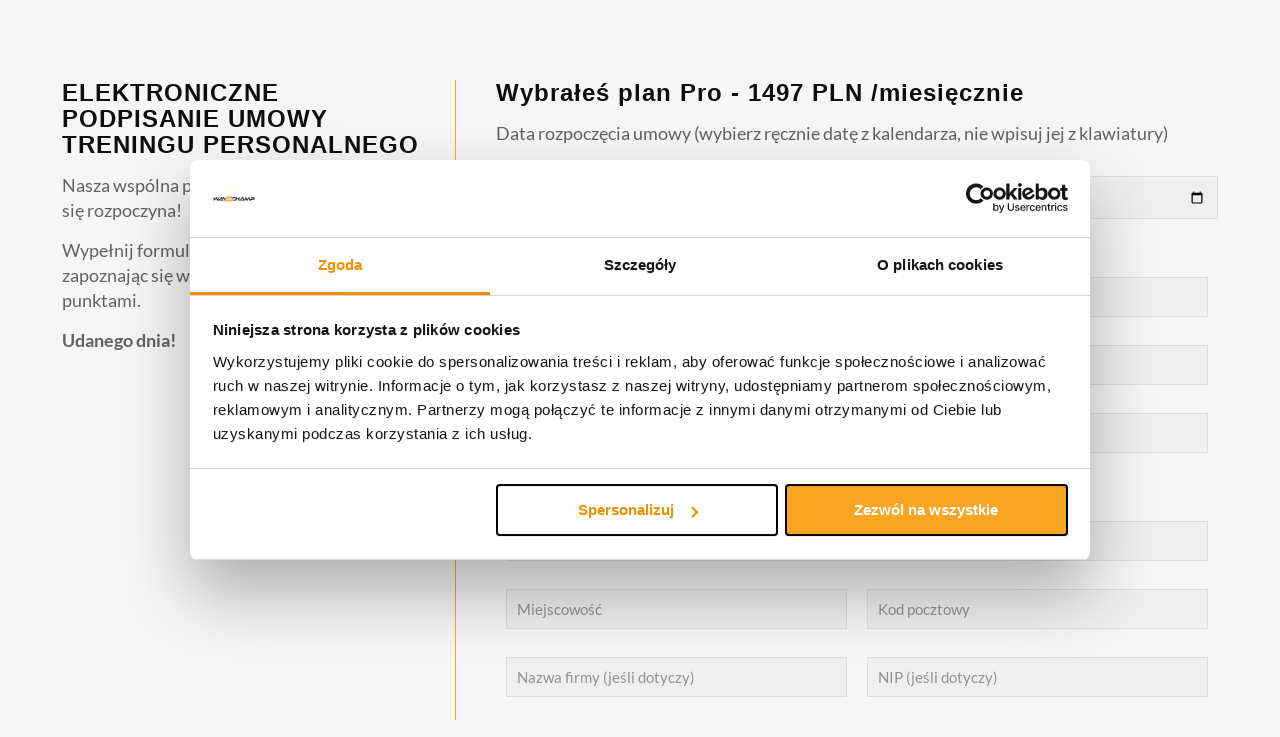

--- FILE ---
content_type: text/html; charset=utf-8
request_url: https://www.google.com/recaptcha/api2/anchor?ar=1&k=6LcCYNEcAAAAAJjSqeMoVdXsgj_mKz5HovRtXwxH&co=aHR0cHM6Ly93YXkyY2hhbXAucGw6NDQz&hl=en&v=PoyoqOPhxBO7pBk68S4YbpHZ&size=invisible&anchor-ms=20000&execute-ms=30000&cb=krsy9gjw3w8f
body_size: 48621
content:
<!DOCTYPE HTML><html dir="ltr" lang="en"><head><meta http-equiv="Content-Type" content="text/html; charset=UTF-8">
<meta http-equiv="X-UA-Compatible" content="IE=edge">
<title>reCAPTCHA</title>
<style type="text/css">
/* cyrillic-ext */
@font-face {
  font-family: 'Roboto';
  font-style: normal;
  font-weight: 400;
  font-stretch: 100%;
  src: url(//fonts.gstatic.com/s/roboto/v48/KFO7CnqEu92Fr1ME7kSn66aGLdTylUAMa3GUBHMdazTgWw.woff2) format('woff2');
  unicode-range: U+0460-052F, U+1C80-1C8A, U+20B4, U+2DE0-2DFF, U+A640-A69F, U+FE2E-FE2F;
}
/* cyrillic */
@font-face {
  font-family: 'Roboto';
  font-style: normal;
  font-weight: 400;
  font-stretch: 100%;
  src: url(//fonts.gstatic.com/s/roboto/v48/KFO7CnqEu92Fr1ME7kSn66aGLdTylUAMa3iUBHMdazTgWw.woff2) format('woff2');
  unicode-range: U+0301, U+0400-045F, U+0490-0491, U+04B0-04B1, U+2116;
}
/* greek-ext */
@font-face {
  font-family: 'Roboto';
  font-style: normal;
  font-weight: 400;
  font-stretch: 100%;
  src: url(//fonts.gstatic.com/s/roboto/v48/KFO7CnqEu92Fr1ME7kSn66aGLdTylUAMa3CUBHMdazTgWw.woff2) format('woff2');
  unicode-range: U+1F00-1FFF;
}
/* greek */
@font-face {
  font-family: 'Roboto';
  font-style: normal;
  font-weight: 400;
  font-stretch: 100%;
  src: url(//fonts.gstatic.com/s/roboto/v48/KFO7CnqEu92Fr1ME7kSn66aGLdTylUAMa3-UBHMdazTgWw.woff2) format('woff2');
  unicode-range: U+0370-0377, U+037A-037F, U+0384-038A, U+038C, U+038E-03A1, U+03A3-03FF;
}
/* math */
@font-face {
  font-family: 'Roboto';
  font-style: normal;
  font-weight: 400;
  font-stretch: 100%;
  src: url(//fonts.gstatic.com/s/roboto/v48/KFO7CnqEu92Fr1ME7kSn66aGLdTylUAMawCUBHMdazTgWw.woff2) format('woff2');
  unicode-range: U+0302-0303, U+0305, U+0307-0308, U+0310, U+0312, U+0315, U+031A, U+0326-0327, U+032C, U+032F-0330, U+0332-0333, U+0338, U+033A, U+0346, U+034D, U+0391-03A1, U+03A3-03A9, U+03B1-03C9, U+03D1, U+03D5-03D6, U+03F0-03F1, U+03F4-03F5, U+2016-2017, U+2034-2038, U+203C, U+2040, U+2043, U+2047, U+2050, U+2057, U+205F, U+2070-2071, U+2074-208E, U+2090-209C, U+20D0-20DC, U+20E1, U+20E5-20EF, U+2100-2112, U+2114-2115, U+2117-2121, U+2123-214F, U+2190, U+2192, U+2194-21AE, U+21B0-21E5, U+21F1-21F2, U+21F4-2211, U+2213-2214, U+2216-22FF, U+2308-230B, U+2310, U+2319, U+231C-2321, U+2336-237A, U+237C, U+2395, U+239B-23B7, U+23D0, U+23DC-23E1, U+2474-2475, U+25AF, U+25B3, U+25B7, U+25BD, U+25C1, U+25CA, U+25CC, U+25FB, U+266D-266F, U+27C0-27FF, U+2900-2AFF, U+2B0E-2B11, U+2B30-2B4C, U+2BFE, U+3030, U+FF5B, U+FF5D, U+1D400-1D7FF, U+1EE00-1EEFF;
}
/* symbols */
@font-face {
  font-family: 'Roboto';
  font-style: normal;
  font-weight: 400;
  font-stretch: 100%;
  src: url(//fonts.gstatic.com/s/roboto/v48/KFO7CnqEu92Fr1ME7kSn66aGLdTylUAMaxKUBHMdazTgWw.woff2) format('woff2');
  unicode-range: U+0001-000C, U+000E-001F, U+007F-009F, U+20DD-20E0, U+20E2-20E4, U+2150-218F, U+2190, U+2192, U+2194-2199, U+21AF, U+21E6-21F0, U+21F3, U+2218-2219, U+2299, U+22C4-22C6, U+2300-243F, U+2440-244A, U+2460-24FF, U+25A0-27BF, U+2800-28FF, U+2921-2922, U+2981, U+29BF, U+29EB, U+2B00-2BFF, U+4DC0-4DFF, U+FFF9-FFFB, U+10140-1018E, U+10190-1019C, U+101A0, U+101D0-101FD, U+102E0-102FB, U+10E60-10E7E, U+1D2C0-1D2D3, U+1D2E0-1D37F, U+1F000-1F0FF, U+1F100-1F1AD, U+1F1E6-1F1FF, U+1F30D-1F30F, U+1F315, U+1F31C, U+1F31E, U+1F320-1F32C, U+1F336, U+1F378, U+1F37D, U+1F382, U+1F393-1F39F, U+1F3A7-1F3A8, U+1F3AC-1F3AF, U+1F3C2, U+1F3C4-1F3C6, U+1F3CA-1F3CE, U+1F3D4-1F3E0, U+1F3ED, U+1F3F1-1F3F3, U+1F3F5-1F3F7, U+1F408, U+1F415, U+1F41F, U+1F426, U+1F43F, U+1F441-1F442, U+1F444, U+1F446-1F449, U+1F44C-1F44E, U+1F453, U+1F46A, U+1F47D, U+1F4A3, U+1F4B0, U+1F4B3, U+1F4B9, U+1F4BB, U+1F4BF, U+1F4C8-1F4CB, U+1F4D6, U+1F4DA, U+1F4DF, U+1F4E3-1F4E6, U+1F4EA-1F4ED, U+1F4F7, U+1F4F9-1F4FB, U+1F4FD-1F4FE, U+1F503, U+1F507-1F50B, U+1F50D, U+1F512-1F513, U+1F53E-1F54A, U+1F54F-1F5FA, U+1F610, U+1F650-1F67F, U+1F687, U+1F68D, U+1F691, U+1F694, U+1F698, U+1F6AD, U+1F6B2, U+1F6B9-1F6BA, U+1F6BC, U+1F6C6-1F6CF, U+1F6D3-1F6D7, U+1F6E0-1F6EA, U+1F6F0-1F6F3, U+1F6F7-1F6FC, U+1F700-1F7FF, U+1F800-1F80B, U+1F810-1F847, U+1F850-1F859, U+1F860-1F887, U+1F890-1F8AD, U+1F8B0-1F8BB, U+1F8C0-1F8C1, U+1F900-1F90B, U+1F93B, U+1F946, U+1F984, U+1F996, U+1F9E9, U+1FA00-1FA6F, U+1FA70-1FA7C, U+1FA80-1FA89, U+1FA8F-1FAC6, U+1FACE-1FADC, U+1FADF-1FAE9, U+1FAF0-1FAF8, U+1FB00-1FBFF;
}
/* vietnamese */
@font-face {
  font-family: 'Roboto';
  font-style: normal;
  font-weight: 400;
  font-stretch: 100%;
  src: url(//fonts.gstatic.com/s/roboto/v48/KFO7CnqEu92Fr1ME7kSn66aGLdTylUAMa3OUBHMdazTgWw.woff2) format('woff2');
  unicode-range: U+0102-0103, U+0110-0111, U+0128-0129, U+0168-0169, U+01A0-01A1, U+01AF-01B0, U+0300-0301, U+0303-0304, U+0308-0309, U+0323, U+0329, U+1EA0-1EF9, U+20AB;
}
/* latin-ext */
@font-face {
  font-family: 'Roboto';
  font-style: normal;
  font-weight: 400;
  font-stretch: 100%;
  src: url(//fonts.gstatic.com/s/roboto/v48/KFO7CnqEu92Fr1ME7kSn66aGLdTylUAMa3KUBHMdazTgWw.woff2) format('woff2');
  unicode-range: U+0100-02BA, U+02BD-02C5, U+02C7-02CC, U+02CE-02D7, U+02DD-02FF, U+0304, U+0308, U+0329, U+1D00-1DBF, U+1E00-1E9F, U+1EF2-1EFF, U+2020, U+20A0-20AB, U+20AD-20C0, U+2113, U+2C60-2C7F, U+A720-A7FF;
}
/* latin */
@font-face {
  font-family: 'Roboto';
  font-style: normal;
  font-weight: 400;
  font-stretch: 100%;
  src: url(//fonts.gstatic.com/s/roboto/v48/KFO7CnqEu92Fr1ME7kSn66aGLdTylUAMa3yUBHMdazQ.woff2) format('woff2');
  unicode-range: U+0000-00FF, U+0131, U+0152-0153, U+02BB-02BC, U+02C6, U+02DA, U+02DC, U+0304, U+0308, U+0329, U+2000-206F, U+20AC, U+2122, U+2191, U+2193, U+2212, U+2215, U+FEFF, U+FFFD;
}
/* cyrillic-ext */
@font-face {
  font-family: 'Roboto';
  font-style: normal;
  font-weight: 500;
  font-stretch: 100%;
  src: url(//fonts.gstatic.com/s/roboto/v48/KFO7CnqEu92Fr1ME7kSn66aGLdTylUAMa3GUBHMdazTgWw.woff2) format('woff2');
  unicode-range: U+0460-052F, U+1C80-1C8A, U+20B4, U+2DE0-2DFF, U+A640-A69F, U+FE2E-FE2F;
}
/* cyrillic */
@font-face {
  font-family: 'Roboto';
  font-style: normal;
  font-weight: 500;
  font-stretch: 100%;
  src: url(//fonts.gstatic.com/s/roboto/v48/KFO7CnqEu92Fr1ME7kSn66aGLdTylUAMa3iUBHMdazTgWw.woff2) format('woff2');
  unicode-range: U+0301, U+0400-045F, U+0490-0491, U+04B0-04B1, U+2116;
}
/* greek-ext */
@font-face {
  font-family: 'Roboto';
  font-style: normal;
  font-weight: 500;
  font-stretch: 100%;
  src: url(//fonts.gstatic.com/s/roboto/v48/KFO7CnqEu92Fr1ME7kSn66aGLdTylUAMa3CUBHMdazTgWw.woff2) format('woff2');
  unicode-range: U+1F00-1FFF;
}
/* greek */
@font-face {
  font-family: 'Roboto';
  font-style: normal;
  font-weight: 500;
  font-stretch: 100%;
  src: url(//fonts.gstatic.com/s/roboto/v48/KFO7CnqEu92Fr1ME7kSn66aGLdTylUAMa3-UBHMdazTgWw.woff2) format('woff2');
  unicode-range: U+0370-0377, U+037A-037F, U+0384-038A, U+038C, U+038E-03A1, U+03A3-03FF;
}
/* math */
@font-face {
  font-family: 'Roboto';
  font-style: normal;
  font-weight: 500;
  font-stretch: 100%;
  src: url(//fonts.gstatic.com/s/roboto/v48/KFO7CnqEu92Fr1ME7kSn66aGLdTylUAMawCUBHMdazTgWw.woff2) format('woff2');
  unicode-range: U+0302-0303, U+0305, U+0307-0308, U+0310, U+0312, U+0315, U+031A, U+0326-0327, U+032C, U+032F-0330, U+0332-0333, U+0338, U+033A, U+0346, U+034D, U+0391-03A1, U+03A3-03A9, U+03B1-03C9, U+03D1, U+03D5-03D6, U+03F0-03F1, U+03F4-03F5, U+2016-2017, U+2034-2038, U+203C, U+2040, U+2043, U+2047, U+2050, U+2057, U+205F, U+2070-2071, U+2074-208E, U+2090-209C, U+20D0-20DC, U+20E1, U+20E5-20EF, U+2100-2112, U+2114-2115, U+2117-2121, U+2123-214F, U+2190, U+2192, U+2194-21AE, U+21B0-21E5, U+21F1-21F2, U+21F4-2211, U+2213-2214, U+2216-22FF, U+2308-230B, U+2310, U+2319, U+231C-2321, U+2336-237A, U+237C, U+2395, U+239B-23B7, U+23D0, U+23DC-23E1, U+2474-2475, U+25AF, U+25B3, U+25B7, U+25BD, U+25C1, U+25CA, U+25CC, U+25FB, U+266D-266F, U+27C0-27FF, U+2900-2AFF, U+2B0E-2B11, U+2B30-2B4C, U+2BFE, U+3030, U+FF5B, U+FF5D, U+1D400-1D7FF, U+1EE00-1EEFF;
}
/* symbols */
@font-face {
  font-family: 'Roboto';
  font-style: normal;
  font-weight: 500;
  font-stretch: 100%;
  src: url(//fonts.gstatic.com/s/roboto/v48/KFO7CnqEu92Fr1ME7kSn66aGLdTylUAMaxKUBHMdazTgWw.woff2) format('woff2');
  unicode-range: U+0001-000C, U+000E-001F, U+007F-009F, U+20DD-20E0, U+20E2-20E4, U+2150-218F, U+2190, U+2192, U+2194-2199, U+21AF, U+21E6-21F0, U+21F3, U+2218-2219, U+2299, U+22C4-22C6, U+2300-243F, U+2440-244A, U+2460-24FF, U+25A0-27BF, U+2800-28FF, U+2921-2922, U+2981, U+29BF, U+29EB, U+2B00-2BFF, U+4DC0-4DFF, U+FFF9-FFFB, U+10140-1018E, U+10190-1019C, U+101A0, U+101D0-101FD, U+102E0-102FB, U+10E60-10E7E, U+1D2C0-1D2D3, U+1D2E0-1D37F, U+1F000-1F0FF, U+1F100-1F1AD, U+1F1E6-1F1FF, U+1F30D-1F30F, U+1F315, U+1F31C, U+1F31E, U+1F320-1F32C, U+1F336, U+1F378, U+1F37D, U+1F382, U+1F393-1F39F, U+1F3A7-1F3A8, U+1F3AC-1F3AF, U+1F3C2, U+1F3C4-1F3C6, U+1F3CA-1F3CE, U+1F3D4-1F3E0, U+1F3ED, U+1F3F1-1F3F3, U+1F3F5-1F3F7, U+1F408, U+1F415, U+1F41F, U+1F426, U+1F43F, U+1F441-1F442, U+1F444, U+1F446-1F449, U+1F44C-1F44E, U+1F453, U+1F46A, U+1F47D, U+1F4A3, U+1F4B0, U+1F4B3, U+1F4B9, U+1F4BB, U+1F4BF, U+1F4C8-1F4CB, U+1F4D6, U+1F4DA, U+1F4DF, U+1F4E3-1F4E6, U+1F4EA-1F4ED, U+1F4F7, U+1F4F9-1F4FB, U+1F4FD-1F4FE, U+1F503, U+1F507-1F50B, U+1F50D, U+1F512-1F513, U+1F53E-1F54A, U+1F54F-1F5FA, U+1F610, U+1F650-1F67F, U+1F687, U+1F68D, U+1F691, U+1F694, U+1F698, U+1F6AD, U+1F6B2, U+1F6B9-1F6BA, U+1F6BC, U+1F6C6-1F6CF, U+1F6D3-1F6D7, U+1F6E0-1F6EA, U+1F6F0-1F6F3, U+1F6F7-1F6FC, U+1F700-1F7FF, U+1F800-1F80B, U+1F810-1F847, U+1F850-1F859, U+1F860-1F887, U+1F890-1F8AD, U+1F8B0-1F8BB, U+1F8C0-1F8C1, U+1F900-1F90B, U+1F93B, U+1F946, U+1F984, U+1F996, U+1F9E9, U+1FA00-1FA6F, U+1FA70-1FA7C, U+1FA80-1FA89, U+1FA8F-1FAC6, U+1FACE-1FADC, U+1FADF-1FAE9, U+1FAF0-1FAF8, U+1FB00-1FBFF;
}
/* vietnamese */
@font-face {
  font-family: 'Roboto';
  font-style: normal;
  font-weight: 500;
  font-stretch: 100%;
  src: url(//fonts.gstatic.com/s/roboto/v48/KFO7CnqEu92Fr1ME7kSn66aGLdTylUAMa3OUBHMdazTgWw.woff2) format('woff2');
  unicode-range: U+0102-0103, U+0110-0111, U+0128-0129, U+0168-0169, U+01A0-01A1, U+01AF-01B0, U+0300-0301, U+0303-0304, U+0308-0309, U+0323, U+0329, U+1EA0-1EF9, U+20AB;
}
/* latin-ext */
@font-face {
  font-family: 'Roboto';
  font-style: normal;
  font-weight: 500;
  font-stretch: 100%;
  src: url(//fonts.gstatic.com/s/roboto/v48/KFO7CnqEu92Fr1ME7kSn66aGLdTylUAMa3KUBHMdazTgWw.woff2) format('woff2');
  unicode-range: U+0100-02BA, U+02BD-02C5, U+02C7-02CC, U+02CE-02D7, U+02DD-02FF, U+0304, U+0308, U+0329, U+1D00-1DBF, U+1E00-1E9F, U+1EF2-1EFF, U+2020, U+20A0-20AB, U+20AD-20C0, U+2113, U+2C60-2C7F, U+A720-A7FF;
}
/* latin */
@font-face {
  font-family: 'Roboto';
  font-style: normal;
  font-weight: 500;
  font-stretch: 100%;
  src: url(//fonts.gstatic.com/s/roboto/v48/KFO7CnqEu92Fr1ME7kSn66aGLdTylUAMa3yUBHMdazQ.woff2) format('woff2');
  unicode-range: U+0000-00FF, U+0131, U+0152-0153, U+02BB-02BC, U+02C6, U+02DA, U+02DC, U+0304, U+0308, U+0329, U+2000-206F, U+20AC, U+2122, U+2191, U+2193, U+2212, U+2215, U+FEFF, U+FFFD;
}
/* cyrillic-ext */
@font-face {
  font-family: 'Roboto';
  font-style: normal;
  font-weight: 900;
  font-stretch: 100%;
  src: url(//fonts.gstatic.com/s/roboto/v48/KFO7CnqEu92Fr1ME7kSn66aGLdTylUAMa3GUBHMdazTgWw.woff2) format('woff2');
  unicode-range: U+0460-052F, U+1C80-1C8A, U+20B4, U+2DE0-2DFF, U+A640-A69F, U+FE2E-FE2F;
}
/* cyrillic */
@font-face {
  font-family: 'Roboto';
  font-style: normal;
  font-weight: 900;
  font-stretch: 100%;
  src: url(//fonts.gstatic.com/s/roboto/v48/KFO7CnqEu92Fr1ME7kSn66aGLdTylUAMa3iUBHMdazTgWw.woff2) format('woff2');
  unicode-range: U+0301, U+0400-045F, U+0490-0491, U+04B0-04B1, U+2116;
}
/* greek-ext */
@font-face {
  font-family: 'Roboto';
  font-style: normal;
  font-weight: 900;
  font-stretch: 100%;
  src: url(//fonts.gstatic.com/s/roboto/v48/KFO7CnqEu92Fr1ME7kSn66aGLdTylUAMa3CUBHMdazTgWw.woff2) format('woff2');
  unicode-range: U+1F00-1FFF;
}
/* greek */
@font-face {
  font-family: 'Roboto';
  font-style: normal;
  font-weight: 900;
  font-stretch: 100%;
  src: url(//fonts.gstatic.com/s/roboto/v48/KFO7CnqEu92Fr1ME7kSn66aGLdTylUAMa3-UBHMdazTgWw.woff2) format('woff2');
  unicode-range: U+0370-0377, U+037A-037F, U+0384-038A, U+038C, U+038E-03A1, U+03A3-03FF;
}
/* math */
@font-face {
  font-family: 'Roboto';
  font-style: normal;
  font-weight: 900;
  font-stretch: 100%;
  src: url(//fonts.gstatic.com/s/roboto/v48/KFO7CnqEu92Fr1ME7kSn66aGLdTylUAMawCUBHMdazTgWw.woff2) format('woff2');
  unicode-range: U+0302-0303, U+0305, U+0307-0308, U+0310, U+0312, U+0315, U+031A, U+0326-0327, U+032C, U+032F-0330, U+0332-0333, U+0338, U+033A, U+0346, U+034D, U+0391-03A1, U+03A3-03A9, U+03B1-03C9, U+03D1, U+03D5-03D6, U+03F0-03F1, U+03F4-03F5, U+2016-2017, U+2034-2038, U+203C, U+2040, U+2043, U+2047, U+2050, U+2057, U+205F, U+2070-2071, U+2074-208E, U+2090-209C, U+20D0-20DC, U+20E1, U+20E5-20EF, U+2100-2112, U+2114-2115, U+2117-2121, U+2123-214F, U+2190, U+2192, U+2194-21AE, U+21B0-21E5, U+21F1-21F2, U+21F4-2211, U+2213-2214, U+2216-22FF, U+2308-230B, U+2310, U+2319, U+231C-2321, U+2336-237A, U+237C, U+2395, U+239B-23B7, U+23D0, U+23DC-23E1, U+2474-2475, U+25AF, U+25B3, U+25B7, U+25BD, U+25C1, U+25CA, U+25CC, U+25FB, U+266D-266F, U+27C0-27FF, U+2900-2AFF, U+2B0E-2B11, U+2B30-2B4C, U+2BFE, U+3030, U+FF5B, U+FF5D, U+1D400-1D7FF, U+1EE00-1EEFF;
}
/* symbols */
@font-face {
  font-family: 'Roboto';
  font-style: normal;
  font-weight: 900;
  font-stretch: 100%;
  src: url(//fonts.gstatic.com/s/roboto/v48/KFO7CnqEu92Fr1ME7kSn66aGLdTylUAMaxKUBHMdazTgWw.woff2) format('woff2');
  unicode-range: U+0001-000C, U+000E-001F, U+007F-009F, U+20DD-20E0, U+20E2-20E4, U+2150-218F, U+2190, U+2192, U+2194-2199, U+21AF, U+21E6-21F0, U+21F3, U+2218-2219, U+2299, U+22C4-22C6, U+2300-243F, U+2440-244A, U+2460-24FF, U+25A0-27BF, U+2800-28FF, U+2921-2922, U+2981, U+29BF, U+29EB, U+2B00-2BFF, U+4DC0-4DFF, U+FFF9-FFFB, U+10140-1018E, U+10190-1019C, U+101A0, U+101D0-101FD, U+102E0-102FB, U+10E60-10E7E, U+1D2C0-1D2D3, U+1D2E0-1D37F, U+1F000-1F0FF, U+1F100-1F1AD, U+1F1E6-1F1FF, U+1F30D-1F30F, U+1F315, U+1F31C, U+1F31E, U+1F320-1F32C, U+1F336, U+1F378, U+1F37D, U+1F382, U+1F393-1F39F, U+1F3A7-1F3A8, U+1F3AC-1F3AF, U+1F3C2, U+1F3C4-1F3C6, U+1F3CA-1F3CE, U+1F3D4-1F3E0, U+1F3ED, U+1F3F1-1F3F3, U+1F3F5-1F3F7, U+1F408, U+1F415, U+1F41F, U+1F426, U+1F43F, U+1F441-1F442, U+1F444, U+1F446-1F449, U+1F44C-1F44E, U+1F453, U+1F46A, U+1F47D, U+1F4A3, U+1F4B0, U+1F4B3, U+1F4B9, U+1F4BB, U+1F4BF, U+1F4C8-1F4CB, U+1F4D6, U+1F4DA, U+1F4DF, U+1F4E3-1F4E6, U+1F4EA-1F4ED, U+1F4F7, U+1F4F9-1F4FB, U+1F4FD-1F4FE, U+1F503, U+1F507-1F50B, U+1F50D, U+1F512-1F513, U+1F53E-1F54A, U+1F54F-1F5FA, U+1F610, U+1F650-1F67F, U+1F687, U+1F68D, U+1F691, U+1F694, U+1F698, U+1F6AD, U+1F6B2, U+1F6B9-1F6BA, U+1F6BC, U+1F6C6-1F6CF, U+1F6D3-1F6D7, U+1F6E0-1F6EA, U+1F6F0-1F6F3, U+1F6F7-1F6FC, U+1F700-1F7FF, U+1F800-1F80B, U+1F810-1F847, U+1F850-1F859, U+1F860-1F887, U+1F890-1F8AD, U+1F8B0-1F8BB, U+1F8C0-1F8C1, U+1F900-1F90B, U+1F93B, U+1F946, U+1F984, U+1F996, U+1F9E9, U+1FA00-1FA6F, U+1FA70-1FA7C, U+1FA80-1FA89, U+1FA8F-1FAC6, U+1FACE-1FADC, U+1FADF-1FAE9, U+1FAF0-1FAF8, U+1FB00-1FBFF;
}
/* vietnamese */
@font-face {
  font-family: 'Roboto';
  font-style: normal;
  font-weight: 900;
  font-stretch: 100%;
  src: url(//fonts.gstatic.com/s/roboto/v48/KFO7CnqEu92Fr1ME7kSn66aGLdTylUAMa3OUBHMdazTgWw.woff2) format('woff2');
  unicode-range: U+0102-0103, U+0110-0111, U+0128-0129, U+0168-0169, U+01A0-01A1, U+01AF-01B0, U+0300-0301, U+0303-0304, U+0308-0309, U+0323, U+0329, U+1EA0-1EF9, U+20AB;
}
/* latin-ext */
@font-face {
  font-family: 'Roboto';
  font-style: normal;
  font-weight: 900;
  font-stretch: 100%;
  src: url(//fonts.gstatic.com/s/roboto/v48/KFO7CnqEu92Fr1ME7kSn66aGLdTylUAMa3KUBHMdazTgWw.woff2) format('woff2');
  unicode-range: U+0100-02BA, U+02BD-02C5, U+02C7-02CC, U+02CE-02D7, U+02DD-02FF, U+0304, U+0308, U+0329, U+1D00-1DBF, U+1E00-1E9F, U+1EF2-1EFF, U+2020, U+20A0-20AB, U+20AD-20C0, U+2113, U+2C60-2C7F, U+A720-A7FF;
}
/* latin */
@font-face {
  font-family: 'Roboto';
  font-style: normal;
  font-weight: 900;
  font-stretch: 100%;
  src: url(//fonts.gstatic.com/s/roboto/v48/KFO7CnqEu92Fr1ME7kSn66aGLdTylUAMa3yUBHMdazQ.woff2) format('woff2');
  unicode-range: U+0000-00FF, U+0131, U+0152-0153, U+02BB-02BC, U+02C6, U+02DA, U+02DC, U+0304, U+0308, U+0329, U+2000-206F, U+20AC, U+2122, U+2191, U+2193, U+2212, U+2215, U+FEFF, U+FFFD;
}

</style>
<link rel="stylesheet" type="text/css" href="https://www.gstatic.com/recaptcha/releases/PoyoqOPhxBO7pBk68S4YbpHZ/styles__ltr.css">
<script nonce="w8mGk6u_jUhdVV7nLXhckg" type="text/javascript">window['__recaptcha_api'] = 'https://www.google.com/recaptcha/api2/';</script>
<script type="text/javascript" src="https://www.gstatic.com/recaptcha/releases/PoyoqOPhxBO7pBk68S4YbpHZ/recaptcha__en.js" nonce="w8mGk6u_jUhdVV7nLXhckg">
      
    </script></head>
<body><div id="rc-anchor-alert" class="rc-anchor-alert"></div>
<input type="hidden" id="recaptcha-token" value="[base64]">
<script type="text/javascript" nonce="w8mGk6u_jUhdVV7nLXhckg">
      recaptcha.anchor.Main.init("[\x22ainput\x22,[\x22bgdata\x22,\x22\x22,\[base64]/[base64]/MjU1Ong/[base64]/[base64]/[base64]/[base64]/[base64]/[base64]/[base64]/[base64]/[base64]/[base64]/[base64]/[base64]/[base64]/[base64]/[base64]\\u003d\x22,\[base64]\\u003d\x22,\[base64]/Dlgw+wpLChg19XcKqw6bCiMKXw7h/[base64]/CjMKxwoIQwpTCmUvChjxOa2tMT1TDkUnDqcOuR8OAw4LCmMKgwrXCqsO8woV7aVwLMiABWHc5WcOEwoHCix/[base64]/GWTCpMKpQWnCrcK1RMK1dcO1wptTacKOWUgDw4HDo2DDjgwnw4UPRQpiw6tjwqPDok/DmT4CFEV9w5HDu8KDw5Ebwoc2DMKewqMvwrXCucO2w7vDvQbDgsOIw47CpFICFy/CrcOSw4NTbMO7w55Dw7PCsQxOw7VddG1/OMO8wrVLwoDChMKkw4puSsK1OcObTMKDInxKw7QXw4/[base64]/w4LDsgDCiVTDjDAIw6NJwqnDiQjDi8K/WsO8wpLCv8OYw4EuMDfDoigEwoRcwqlywrxvw4woL8KDDBjDrsOQw5vCnMKlfl9/wo9lcGRzw6PDmFHCpGIdSsOdIEzDpHDDl8KNwpjDnT4Sw7jCl8K/w4d7SsKXwpnDrCrCn07DnBYVwqvDs03DgXxRXcOOHsKZwr7DlxrDpBnDrcKPwp0VwptND8Kjw7cww5kISMKxwqAoIMO2Tm5VOsOZCsK7WBt3w60hwo7ClcOEwoJJwp/CiBvCsghnbhLCji7DqMKzw7tUwr3DvhPChBcYwr7ClcKNw7TChxAcwozCoHnCpcOndMKew4HDtcKtwonDvmAfwq57wpXCg8OcFcKcwoDCqCUuCThFS8KBwpV6dh8Gwr53QsK5w4jCvMOVNwXDo8OxBcKne8K6BHMOwqXCgcKLWWnCoMKMNB3CtMKGQ8OOwqIuTH/[base64]/[base64]/CocKeL8KEAA/[base64]/CsBs8YcKEV3cXXsO0dcOFwpXDqsO/w7Ezw7zCnsOsTlHDum5cw4bDr19+O8KawoJEwrjCnT3Ch2R2fCEZw4TDrMOow6JCwpYPw7zDhMKyOijDkcK9wqIjwqoqFsKCWw/CtMKmw6PCq8OUwqvDmGMWw4vDgRsiw6E2UAfCp8OsKzNJeSElG8OdSsO+FWV/IsKpwqDDuWhAwr8NNnLDpU13w4vCqVfDu8KIFBh1w5XCpVJ6woDCjiNoSH/DhTTCgjvCtcOWwpXDkMOVdyLDqwHDjMOjOjtSw47ChXFGwpYvRsKhbsOxSgxywpJNYMK5IWoHwrF+woPDnsO0I8OmfjfCgyHCv2rDhVfDscONwrbDocO6wplANsOALAZOaHcrRQXDlG/CoC7Dk3rCiGYjAMKSDcK9wpfChQfDpSbDicKFTBXDicKpKMOHwr/DrMKFfsObOcKDw4UgH0kbw4fDjyXCvcK6w6fCmiDCuH7DkwJHw67CvsOMwo8UJ8K+w4LCmw7DrsOrHS3DssKMwpohUT5aT8K9PE89w5xbe8KjwpXCo8KdNsKWw5jDiMK1wofCkgt1wrNnwoAxwpnCp8O6cTLCm1/CrcKIZzwZwotowpMjbMKwQioJwprCpcOOwqkAcB9nZcO3XMOkd8KWfAs2w74ZwqFYdsKuQsOMCcO2V8Oow4R1w7TCrMKcw6HChSs7GsO/w4cWwrHCocKxwqsewosRKBNAbcOowrc/w5IBWgbDrHvCtcOBZDHDh8OiwrXCt3rDqiNIRhsrLmHCmmfCu8KVWwwewpbCq8K/cREqVcKdNw4pw5New49SZsOQw5DDgjoTwqcYKGXDlzXDt8Onw7RRZMOJb8KSw5ATehXDr8KtwqDDlMKKw7nDocKxYw/CqsKFFcKbw7gaempQJwrCr8K2w6TDkcKnwqXDjiguH35UGyXCk8KMF8OzVcKhw57DrMO7wrdTWMKNbcKEw6jDhsOSwoLCvSwJGcKiTwheEMOtw7AWScK2esKqwobCu8KeWR12azTDgsO1JsOFMEZuTF7DusKtDyUIY35Jwr8xw4YCAcKNwoxaw77CshciUT/Ch8KLwod8w6ZAJlQDw5fCvcK7LsKRbDzCtsOVw57CvcKGw4bDqMOvwq/CnXvCgsKew4AQw7/[base64]/MB1zwoBHExvDkGzDjwh8MBo6w7dvMTNewq8gfcOhWsKhw7TDsm3DgMODwo3CmcKzw6FdL3LDtU5Twp9dNcO6wqHDo1NaKDvDmsKaYcKzM04Cw5HClmzCo1RbwqZCw7/Dh8OvczBfC3t/TsO5csKId8OGw4PCq8KHwrZfwqsnfVPCgcOKCgAAwprDisKTV24JWMK6ElzCqGsUwpsUMsOTw5QywrktGWRuJTQXw4YrFcK/w5jDqQERXh/CmsKhE0LCksOGwopsYC8yQHbDkDHCs8Kfwp/ClMOWAMO/wp8Aw6rCo8OIKMOXdMKxMBhewqhyIMKZw61NwprCqH3CgsKpAcK2wp7Cm3rDmmLCs8KPZFhmwrweUwXCtVXDqgHCp8K0UyVXwp/DhGvClcOGwqjDh8KpcBYxcMKewrHCtxrDq8KtDXpWw7IswoXDhFHDnlt6TsOJw5vCrMO9GGnDkcK6bBjDscOTYQ3CisOtSV/Cs18UC8OuGcO/w4bDkcKnworCkwrDkcKDwqcMUMKkwrApwqHCnCrCmRfDr8KpAwbCoAzCpsOZDmrCtsOew47CpFhfJ8O3Y1PDl8KNRcKPZcK8w44Wwrdbwo/CqsKVwp/CosK/wp0mwrTCk8OKwr/[base64]/[base64]/Cr8Oiw6g0wphmwoskwrQ6OMKlwqXClsKdw4MNFjJBesK+U2zCocKWDcKDw7kfw6gjw7hRYXYkwr7CicOgwqDDt1gMw7p+woVZwrYtw4PCnELDvy/Du8OSZDPCrsO2WEjCtcKZEWrDmMONbkxre299w6zDvhYvwpUnw69zw70Aw79ScCjCkTgzEMOCw5fDs8OkSMKMeibDkl8Lw7kAwojCiMO6cUlzw7LDn8KVYFPCgsOUw5bCujPDkMK1wptVBMKqw44aWDrDh8OKwp/[base64]/DhsOOdsK0aBDCsRl3w5cIKkrCkH8wVsOJwovDr2nCjlJNcMOzbipgwpbCiUgEw4I+CMKrwo7CucOGHMOOw7rCh1rDk35+w4Q2worCjsOPw658JsOfwovDqsOWw5AeHsKHbMOEKlnChh/CoMOYw7B2F8OPM8K3w4gMI8KEw4/[base64]/DpsKsw44dacKqw49bwrIZw5/CvMKTAcKVPG9EK8KzLTjCs8KDMEt/wqwbwohzYsKLb8OQfjJsw5kHw7/Cl8ODOx3DpMKsw6fDvnkqXsOeO1dAYcOeH2fClcOiaMOdf8KyJQnCgCLCscOjeEg8FAJZw7BhXnJXwqvCuyPCm2LDghnCuVxoKcODBX0Iw4N0w5LDrMKxw4rCnsK6Sj8Jw43DszBKw7s+Wn96SyLCizjCvn/CrcO+wq04w77Dv8O8w6BMMxM+WMOIwq/CiiTDlUTCpsOWG8K5wovCh1TDoMK7K8Knw40SOjI0c8KBw4VOMA3DncO7C8Oaw6zDmHY/fgXCt30FwpFFwrbDgyLChhwzwqPDicKiw6YYwq3Du0YiI8O5X0IXwr1fMcKhcgPCusKVJiPCv0AZwrlaW8KBBsOuw4MydsKIDQPDj2p/woAlwotMfyBXcsK5aMKfwotJacKHTcO+UFo0wojDtxLDlsKKwo9AMTpbYhcpw6vDnsOvw6vCo8OqTmTCpW5raMKbw40UdcKZw6/[base64]/[base64]/Cu8OLGcK5wpzDpkk2e2nCoMKGPkbCjWk/w7/Dl8KlDnrDgcOfw59Cwo4pYcKgEMKhJCjClkHDlyIPw6ADQE3DucOKw5rCucOtw6DDmMOCw482wrdDwoDCusKuwqbCgcO0w4AIw7DCsy7CrGBXw7zDssKXw5LDhsOcwoDDlsOsLGPCisOqZkwPd8KHFcKjJS3CncKPw61jw53Ck8Owwr3DrCZkTsKzPcK+wo/CrcKnFhTCsgAaw43DmcK+wrbDr8KjwpNnw7cawr7DksOiw5TDgcKjKsK2QRbDvcKyI8Kick3DvsKUME7DicO2X1LDg8KbO8OHN8OJwpIEwqkfwrlvw6rDuDfCpcKWT8KQw4nCpyvChkBjLE/DrAIJc3TCviHCoUjDqxPDqsKTw69Mw4vCqcOdwooKw4IrQFZmwpQmNsOVN8OKfcK6w5QZw604w5bCrDzDqMKAZcKmw7rCm8Ocw7plR13Ctj/CpsOpwrfDvyU6RRdGwo1JIcKRwr5Jb8O8woFswpVXXcO/YAgGwrvDjcKBIMORw4VlQSTCoS7CiATCuF8PcUrCsXzDqsOlaUQow4RhwonCo31yTT0kFcKGJyXDg8OgRcO7w5RJSMOsw5o1w6DDucOjw5ouw5c4w6YfR8K6w6NsLVvDsThdwpcPw7bChcObGwY0VcOuMADDlFrCvyxIJT8RwrVTwqTCrl/CvArDvHJIwqTCsU7Dtmp7wrUFwqvClTDDsMKbw684OUcbMcK+wo/Cp8OJw6PDpcOZwp7DpFEOXMOfw49nw6PDocKuL2Fwwo3DkkwFS8Ktw6TDvcOkHsO4wqAfAMO/[base64]/[base64]/wpdqw51pfkcufBh2woLCmRDDqR5rQCwSwpAsYi4lNMOLAlYLw4YpKCAiwrQFdMKbVsKqXSLDhE/Dq8KJwrPDux3DpcO0LhcoQUrCkcKkw7jDv8KmXsOrGMOSw7bCiR/Dp8KZCljCp8K+McOUwq/CgcOgfF/DhxvDg2fCu8OHG8OWNcOzH8Ovw5QtEcOxw7zCocO9WAHCqgIZw63Cqmkpwqpww7PCuMKOw5wgL8Omwq/DqmnDsUbDtMKBNgFXd8Ouw5DDn8OFDndrwpLCjMKZwptebMOOw63DuAtwwq3Dm1RpwpXDoWkjwp1LQMK+wq4MwppJEsONOETCjzAef8K5w5XDksKSw7rChcK2w5hOEGzCmsKVw67CtQ1mQsOUw6lmRcOnw5lIT8OFw5rDhQR/wpwxwoXCl2Vpe8OGwqDDgMO4KMOJwpvDl8KlLMORwpPCmw9iV3IaYAPCjcOOw4RTGcORFhV0w6nDsmrDpjDDgFEdccK8w5YHAMKEwoQ0wqnDisO7KETDi8KkZXnCln/[base64]/DlnZpJjrDpcOhwps1YAt4w6vCildzwqHCrsKvDsOaw7Udw5J3w6ZwwqRXwoLDvH/CvEzDqhLDoAXCuhpMIsOfK8KodGLDtiXCjQ55GMOJwo7CpsK8wqEOTMOKWMOXw7/[base64]/Cp8KDw4HCg8K2T8OhNMKCw6vCqMOnwr7DhSHDjsKNw7rDscOtIHhtw43CsMOJwqTCgTFmw5PDtcKjw7LCtiY2w48UL8KTci/Du8Kgw4wiWcO9PFnDp2hfJEB8ZcKKw5pgCAPDj0rCjhxpE0xoVDjDqMKwwoLCmVPCjiQgTTxiwoQMMmkuwofCq8OVw7scw7djw5fDj8K7wrcGw4Yvwr/DkDfCpWPCpcKWw7LCuSTCmF7Cg8OdwqcLw5xiw4B8a8OBwpfDvnITdcKPwpMGN8OaZcOwdMKsLxZfNcO0KMKYTQ54ZlEQw6Jbw4TDjisEUsKrGWwowqNtfFfDuDvDoMKrw7sfwoDCt8K8wqHDi3zDu188wpwpPcOww4FNw6HDq8OjFcOPw53Chj8Kw50/GMKvw60LSHAZw6zDj8KLIMOpw4ZLZgTCscOcRMKNw5LCrMOZw71aGMOpwrDDo8KqbcKJARnDqMOuw7TClwbDs0nCqcKswrzDpcOoRcKDw47CjMOJfybChXvDo3bDt8O8wpgdwpnDjQJ/[base64]/CjsKHw47CjFrDnsK5w4whacOjG2NlJn5xw4bDlVvCusOMYsOywqBQw5dtw5FmVm/CiGJ3P00AflbDgnXDv8OSwqs/wofDlcOFUcKOwoEiw5DCiQTDvC3DqnV5YFw7J8O6ZjdnwrHCsFxYPcOtw6MsQXjCrmZPwpVPw7MtNDfDniwtw4XDkMKHwpx3IsKKw4AVUD7DjCkBMF5FwpPCo8K4UGUPw5LDtsK6wqLCpMOkK8Kqw4jDm8OWw7FEw63CvcOew6w1w4TCm8Oow7vDkj5Xw7bCqB/Dn8OTOkrCn1/Dtg7CiWJNE8K+YF3DqQh9w4pzw4F9wqnCtmcSwqAEwqXDmcKUw6pGwoLDm8OpEDloEcKpd8ONKcKAwoLDgE/[base64]/[base64]/wq4Ww7ouw7vDiMK4w6HDgcK3ZMOpGSdSAcOUKSJZW8KSw5bDrxjChMO+woTClsOMKDvCqToqQsOLIDjCv8OHBcOWEV/[base64]/DosKPwodnYFJBEMKFNsKywoYYKsOuA8OLFMOQw7TDqE/CmVLDpcK0wpLCvcKfwq9WfcO1w4rDsQYYDhnCmiR+w5UHwo0qwqDCsVfCvcOzw5rDoV15wo/Ci8OSIQ7Cu8OMw75awpnDrhNRw5VnwrcBw7Yww6zDgMOtY8OewoEywpVzFcKtD8O0fQfCoiHDp8Oec8O/cMKfw5V9w5xqUcOLw6Ehw4VCw7hoGcOBw5bDpcOnZ1Few7QIwq7Cm8OFJsOVw7/CoMKJwphdwrjCkMKyw7PDscOePSQ7w7paw4gOXxBowrJeDsKOOsOhw5QhwrIAwpjDrcKFwp8YAsKswpPCiMKLF0bDu8KddBF/woNZKGHDjsOoD8OHw7HDi8K0w5/CswMjw4vCosK7w7Ybw7nCgg7ChMOZwrHCm8Kcwq9NQhDCllVfWcOIZcK2SsKsP8ORQMOswoJLDwjDi8KrcsOdAQZqDsKhw6EVw77CgsKJwrkiwojDn8OOw5nDrWBRZQNMbRJFHjDDmcKOw5HCl8OqdgJ1FF3CoMOcJFJ/w4t7YHhtw5QlWTFtIsKlwrjCqksZLsOmdMO5esKnw5pfw6zCvg1Ew7TCtcOwacK2Q8KjJMOgwo9QWjDChW/Cm8K6W8KKGgvDg0kXKzskwosgw7XDjsOnw6t7fsOxwrdnwoLCvwtJw5XDuSTDv8OgGjlCwoFaVFxFw5zCkHrDj8KiBMKVTgMGf8KVwp/DhAbDh8KuWMKNwrTClnnDjHJ/B8KCI2TCicKBwosywpLDpivDqkphwr1fTS3DhsK/O8Okw5XDphFTXgl3RsKmXsKONSnCn8OqMcKvwptid8KHwqBRR8KrwowCB0/[base64]/CmcKpw7PCtkl8CsKrTDzDrsKjw4TCki/Ct1rCicOhRcOcS8KYwqdqwqDCqSBnGW1ywrlrwoh3emllX1t4w5Ufw7JSw4jDgFsGHS/DncKqw6YMw5Ufw6PCssKJwr3DmcKZaMOSd15Vw7tdwpExw74RwocxwovDgxrCjHzCvcOnw4d4Hnd4wpzDtMKwRsOrQ0w+wr8DORAJUMOhXBgBZcO1IcOiw6vDicKidFnCpsK7azZEb1hVw4/CgynDr2vDo1s8ZsKuXDLCgENnHsKQMsOQBcO2w6XDssKBDjYdw4zCosOhw7s6bjp9XF/Cix9Bw5DCvsKBcUXChmZKHBTDu1rDucKCJQpbNlXDjRpxw7wfwrDCisObwp/DhHrDusK4FcODw7jCszB8wrfCjl7CvEN8eEfDpDBDwoY0J8O9w4gAw5V2wrYMw5YWw4hIHMKJwr0TwpDDl2olNwbCjcKeAcOeEsOBw4I3OMO2bQHCg1oOwpvCuxnDilxEwoc/wrQLLxUVCwTChhrCm8ORHcOtUwDDh8Khw4ptCmF9w5XCgcKiCg/Dtx9Yw5TDmcKLwpXClMK5VMKOfXYjRAh5wpUMwrpow4RcwqDClE/[base64]/DuVTCpcO1wqXCoxhPF8KIS8Kuw6FLWcK8w6IUfsKRwobCmgx+ayUQBk3DswFlwpVBeFwUKQI0w4h2woPDqQJkJMOBbwPDiQjCumTDhMK6RMKEw6IOez0fwrsTQEg7VMKjdG0tworDhi97wpFcScKLFD4uCsKQw6jDrMObwrXDusOCMsKLwoMOX8KHw7/Do8O1w4XDg11WUgnDrkJ+wr7CvnjCrR52woFqFsOawqLDnMOiw6rClMO0JUPDmSgBwrzCrsK8CcK3wqo2wqvDnWvDuw3Du1zCpFlNfcOSaCHCmg9nw6TCnWVjwpc/w4MwMRjDhsKtBMK1a8KtbsOWbMK5ZMOzTg5te8Klb8OVEk1Ww67DmQbDk0TDmwzCm0rCgj5YwqB3DMKJViISwrXDpgBFJnzCrVc0wqDDtEHDrMK5wr3CrWAswpbCg181w57CuMOEwpzCtcKuJFTDg8KxNh9Ywow6wp8awr/[base64]/Dq2/[base64]/DslFPw4UvTlzDmgBqwpzDnFXDlELDvsKGfWLDgMOXwpzCjcKXw6AeHDZWwrJYDsOeN8KHDG7CmsOgwozClsK/Y8OTwp0aXsO0wovCvMOpw4Q1U8OXR8KRc0bClsOvwrR9wrlVworCnEfCusOyw7PDvFbDjsKww5HDosOAZcO0RFdOwq7CjBw7NMKgwpbDlsODw4DCvcKaE8KBw6LDgcKwI8OmwrXCq8KbwoLDqzQxIUtvw6/[base64]/UsKsaMO6a8Oswr7CmC3Cr8Kqw6nCpXRrHFEYw5NVUBXCqsKKDWtFQGMCw4BJw6zCnMOSdG7CusOKSTnDhsKDw73DmAbCiMKAN8KdXsKWwrh/w5Qqw5XDhxzCvW7CjsK5w7pmA2x3PcKow5zDkEHDiMKjATPDnWgwwoPCpcOIwogZwqPCnsONwqfDqCvDlmwyQmDCk0QVDsKRDcOWw4cOF8KsbcOyAWJ4w7XCssOcUQ3Cg8KwwpwiFV/Ds8Ovw6Zfwq4tM8O/HcKcDCrCrlN/M8OawrbDujlwCMK1QsO+w7Nrb8OdwrAEOisTwrkSPHnCu8O0wodPaSLDm3IKCk3DoBYrUMOZwpHCmSMmw4nDtsKHw5oCKsKsw6HCqcOCNsO2wr3DtzrDkAwBbcKIwpMPw45fEsKJwqoLRcK6w47Dh39MQGvDiGIFFG96wrTDvFrDn8Kfwp3Dnlp/YMOdQVrDk3PDlBjCklrDig/ClMKqw6rDmlFbwoBLfcOKwr/CjDPCnMOiU8Oqw5rDlRw5UHzDhcO0wrXDvXdXOwvDncOSf8Olw5Znwo/CusKsRnbCtGHDuj/ChMK8wrrDmW1oVMOpHsOFKcKgwqRewrbChBbDhcOFw5s3BcKwaMK+bMKQfMKRw6pAw7lzwr9tYsO4wojDo8K8w71awoLDusO9w5lxwpIhwr08w6/DoFxLw7ATw6XDrcKZwoDCuj7CsFrCqwrDuz3CqsOWwqHDtMKEwpNeDwUWIBVEYnbChwbDmMKww4/DksKCTcKLw5twcxnCjUUgZwDDghRiT8O8L8KBPjPDgljDl1PCvELDhhvDvsOsCWF3w7zDr8O3OnrCq8KOYMOlwpN7wqPDqMOMwpLCs8KKw7XDocO0OMONTGfDnsK6STI5wrrDgTrCpsKJF8K0woBcwpbCt8Oqw4QlwqPCpmQZbcODw7NMPhsGDkcNV1gKdsOqw4djKA/DiVHCkyhjO0PCpcKhw4ENQStJw5YJbHtXFw1jw5Jww7wYwqgnw6bCng3DshLCrR/DtWDDuVBfOgs3QWHCkBJ0PMOmwrHDqj/DmMKbcsKoMsKAw7/[base64]/E8OMXsOQwrHDlxHClsK0w65OQcOnwp7DrMKiEGA1woTDvEvCmsKQwr55wpERE8KLDMKZXcOKWxhGwpFjEcOFwpzCn3/[base64]/ClMKePsO8w7/DvicdCD3ClWoywrnDnsKsScOlc8K1MMKzw6LDuVzDjcOwwobCqMK/HXJ7wp/[base64]/[base64]/Djl45AMOCenHDkcKMw73DtsKaCMOWesOkwrnCvDLDkQhKMzLDrMKCKcKvwpLCplPDrMKYw7dDwrTCrkzCoGrCl8O/d8KGw703ZcOsw6HDjcOWw4d7woPDj1PCmSpHSzsRNXceY8OIKnbCoCPDtMOkwqLDgsOFw4kGw4LClChEwo5cwoTDgsK+Lj85FMK/UMKOR8OfwpXDicOOw7nCtV7DjAc/KcKpUcKFW8KHTcOuw4DDgkNMwrjCkmZ0wqotw4siw6LDn8O4wpzDn1TCsRbDp8OtDx3DsjDCtsO9JVB4w41UwoLDjsObw74FOTXCtMKbREFoAHE6CcOxw7F0wrpnM29lwrQBwq/Cl8KWwofDrsOQwpleR8K9w5tnwrLDrsOyw6Bbf8KodSTDrMOuw41pG8KGw4zCqsO1d8K/w4Jlw7gXw5BRwp/DqcKtw48Iw67CtlHDvkUNw67DgV/[base64]/DhTzDl8KRw65+YcKOw6NYZMOwK8ORPAnCqMOwMMOJbMO9wrpUTcKgwrXDtEZcwpw1IjA1CsOfXRzCv0dOM8OAQcKiw4rDrS/CkG7DnmU4w7/CqGcuwonDoCR4GjHDu8O4w4sPw6FPNxPCoWIawpXCnV4RD2PDlcOgw5/DgXVhasKAw70zw53CncKFwqPDkcO+G8KuwpY2IcOqU8K4csOtPXY0wo3DgsKhdMKdfR8FLsOKGnPDo8K6w5EHfhrDlBPCsyvCpcOtw7XCqwnCoALCrsOXwoMFw4pewrcdwpfCp8KFwovClCEfw5Z5Y2/DqcO0wo5NdXwcdkNaTW3DlMK0UTQSIBQSacOmNMOeL8OucB3CgsOpLBLDpsOTJMK7w6rDphx7IRkSwoANX8OiwpTCrhBjAMKGMjTDpMOowqdawrcdBsOEKTzCoBjChgwHw48Bw47Dj8K8w4rCkXwwKlZ9A8OKCsO7eMOtw6DDqH8Qw7/Ch8OybiYzYcO2U8OHwpjDjMOnGADDtcK0w7ESw7owbwjDt8KUSCHCvWJlwp3DmcKuN8O6wpjCo2FDw5fDn8KeWcOBDsOhw4MhNkvDgBsTMRt1wpLClHJDBcKew5TDmWbDvcOaw6gWLQHCqk/CucO9wp5eF198wo0bEn/DojLDrcOrDHpDwpHDhi49d1wIcR8KSw7Dszhtw4RvwqpCK8OHwohYasKBcsKhwo1pw74SeS1Iw7PDtgJOw6huCcO5w5phwo/DgVrDpG05QcOvwphuwoJLGsKXw7zDknnDry/CkMKOw4fDoiVWHGofwrLDixtow63Cl0/DmWXCrkl+wqBWX8OVw5YYwp1Yw5wbHMKnw4vCrMK+w51mfF7DhMO/PXxfCcKNWcK/GTvDt8KgMsK3NXN3XcOBGm/CgsOHwoHDrcOkEnXDj8Olw53Cg8K8fEhmwrXDoXHDhl85w4B8W8Ktw5tiwpguesOPwoDCviDDkh0NwqTDsMKTNj/ClsOKwpQAecKvNBLClFTDr8OkwoDDqDHChMKXAjzDhDnDpz5vcMOUwr0Lw6xmw7MWwoA5wpQYZ2JIE1IJU8KOw6zDtsKdQ1LCskLCm8Ogw4NQwoHClMO9AS/Cl0Z9RcKeLcOmDhjDiAQIY8KxJDLDqWnDiFMEwop/f1XDtHRNw54MaRrDnGvDrcKQbBTDk1PDpHXDjMOCPWIBEW8zwptKwpQVwqp1ZSt3wrfCqcK7w5/[base64]/Cu3TDjV/Dm8Ogw5nCvwzCkTPCt8Ouw6hhw75twq1XCBgpw4zCgsKEwpRpw63CisKUd8K2wpwXM8KHw7ERMiPCiCZwwqpdw5UGwokIwqvCgMOfGG/CkzzDqDPCoxfDlcKlwq/DiMOKXMOWJsOGIls+w7VwwofCoVvDsMO/[base64]/CkcOXWXnCuVErTMKkwrpJcSN2cgvCjsOnw5F9aMObA0XDqT7Di8Kbw6Jpwqwmw4fDg3bCtRMSwofCq8OuwqxrEcORDsOVIzvCmMKcPk5Jw6NGJHYQTEjCtsKgwqogNFxxOcKRwobCgXvDlcKGw6Bfw5dnwqTDkMKvJUYvQMOmJg/CkwjDkMOKw6R2J3rDtsKzZnTDqsKNw64Uwq9RwoRZDmvDqMKQMsOXBMOhdFJJwqfDjg9SBy7Csl1NKcKmKzR6wpzCrMK1BlTDjcKdGsK0w4bCrMO2NMOzwrQlwoHDnsKVFsOhw5bCusKTRMKDAV/[base64]/[base64]/DlMKewqrDhFlcwpfDnnDDhQXCgw8XIFxuwq/Ct1zCs8KHXsK4wpooJsKfHsOLwrXCn01YaGQHBMKiw4M0wrl6wqtkw4PDmEHClsOtw6sOw4vCn1tMw7sxWMOzFF/CicKyw5nDgy3DmMKcwqbCvxpewoBlwrAywrt3wrAEIMODMmbDsFrCvcO8LmbDq8KOwqnCusOVDgxSwqbCgxhPZBjDlnzDk3MrwphawrnDlsOoWmZrwrYwTcKTMRTDqy9hdMKewq/[base64]/XXNtwpMiEsKaFMKbWS/CgMOOw6fDjcOLBsO3DmImG1IYwozCt387w4DDo2zCg1MywqTClsOGw6rDjTLDh8KEGVdXPcKTw4rDug97woHDssORwp3DkcKFSSrDk2kZMwN5LynDi1bClGXDvgIjwrc3w5vDoMO/aHghw6/Do8Oyw718fXjDnsO9csOzVsOVOcKYwpNmVxlmw7Jsw5TCm0nDgsOcLsKCw6nDtcKLw7HDgA9/Nldxw4hTLMKSw79wAyfDvwDCvMOlw4DDjMKUw5XCgsO9EUPDrsK2wqHCiAHCj8OGDSvCu8OAwq/Ck1nCkQBSwqczw6nCssOTSEAeC3nDjcKBw6bCncKJDsKmccOkd8K9c8ObS8OxCAzDpQUcAsK7woDDp8KKwqTCglskLsKfwrTDicOmSX0PwqDDusKHEHDCvHwHfSDCrig8T8O+bG7CqSoHDyHCi8KnBwDCqklOwqoqPcK+e8K5w63Dm8O+wq1ewp/CrA7CncKTwpXCj3gLw67CnMKdwo09wponGMKUw64qAcOTRGxswq/ClcOAwp8UwrFNw4HCm8KTX8K7DcO7GsK4IMKrw5k8FgXDim3DpMObwr0/QcOqVMK7HgPCusKewpE0wp3CvRrDgHzCj8OGw5lWw60rY8KTwobDmMOpX8O6Z8OnwqzCjksYw40QSxxLwrYswocNwrQrWyEHwr3DgCocYMKRwolZwrnDsAXCtQl3XlXDumjDiMO+wr93woHCvhfDqsO+wqXDk8KNRid7wp/CqcOiDsOxw4fDl03CjnPCjMKYw5bDs8KTBXvDrWDCk27DhMKsPMOpVkRYV3A7wrDCuSdvw6HDlsOST8Ojw6LDg05Ew4xVdcO9woYTI3ZoPCLCgmbCux5mUsOjw4BCYcOMwo4GUi7Cvn0rw6nCvsKRNcKIUsKbDcONwp3Cm8KNwrpXw5psS8OwXmDDrmFKw5HDhh/[base64]/[base64]/[base64]/[base64]/XhhJw5kRwrdmw5FRZj4hwq8swqjCnjjDjcKJOxcvGcOgZyESw5d8IGc5UxU9OhQgIsK4UcOTR8OXBB7CjgvDrWx0wqkPTTgqwrHDr8K6w5LDlsK4R3jDrTl/wr9iw7JdUsKYUHLDsVMlZ8OJHsK7w57CpMKBEF0SJsO7HEJlw5/CnnguJUhxbQpmbUwWWcKMacOMwoZYKcOCLsOPFMKLIsO5CsKHFMKyMsOBw4wpwoYFasOLw5leFANDEWJVYMK5axkUBhFSw5/CisK+w747w5U9w65twqw9F1RafXfCl8KRw4RlH0bDuMOnBsK4w6zCmcKrWMKyR0bCj0fCpXgxw7DClsKDRibChMOGR8OGwoAxwrPDjS8MwpVTKXopwoXDpHvCl8OMH8OHw6/[base64]/T8OcYMKWBko8IMKNwoErw6/Cn8K2w4NNZDPCo8ONwpXCjDEJSj1sw5XClngDwqLDhkrDiMOxwpcPQ1jCs8K0CF3DrcKGZhLDkA3CqgB2WcKhw6fDgMKHwrNLMcKuU8K0wpMYw6jDnXwEXsKSScONaFwpw5XDiSlSw5QXVcK7fsO2RETDjm91MMOvwq/CtC/Dv8OLQMKIeFQoH14xw6gfCFjDpng1w5vClFHCjVMLHQ/[base64]/CqCFdw6xQwqtrw6JHwqzCqxNXw7hsQXzDh8OEPx/DrGjDn8KMJcOiw4thw5Q4fcOEwq3DgMOXL2DCtzNwLXjDlzJww6M6w5jCmDUqKlbDnkAxHcO+fSZvwoQMHDEtw6LDhMKUWUBEwr4Jwo9cw5gAAcOFbcOCw5TCiMKPwq7CocORw79Swp/CgQ9MwoHDmnrCvcKuG0rDl2DDlMOrccKxB3ZEw5MGwpMMPEvCs1luwpYKwrpvKmpVeMOjB8KVU8KzMsKgw7s0w5rDicO9PHLClBBzwogKAcKmw73DmRpDd3XDmjvDvVhyw5bCshMwScOyPyTCoGHCqzZ2OirDgcOlw4BXbcKXGcKgw4hXwrsQwpcUTGZWwo/CiMKkwrXCu0JawpLDlUMOKz95IsOJwqXCqmbCiRdqwqvDjDkwRnwGOcOjU1/DlcKCw4/DjcKzdlfDhz5qNcKmwrw4f1bCpMKwwopxfhIrRMOLwpvDrnfDu8KpwpwgYkbCgVRaw5xxwrZjWcOxcUDCq2zDmMOAw6MJwpt2QiLDsMKuY13DnsOnw6XDjcKFZChACsKAwrHDqGM/cG4RwqwNDU/DjnTCpQV/[base64]/Cki7Cq8OuwqbChcKuwrF4LzHCoMKAUMO2TDrCgMKGwoLCg28twpjDkUkjwprCjT8LwpjCssKBw7Nuw7Y5worDisOHbsK/wpvDkgt8w4sSwpNjw53Cs8KBw68NwrxPE8K9MQDDnE/CosO1w7Ukwrs/w5w6w5lVd1trM8KkRcKcw58tbVjDk3LChMO7XVloKcKaE2Z+wp8uw7vDn8OVw6jCncOuLMKrb8KEQV7CmsO1LcKowq/CmsOcKMKowp7CgUHCpCzDrwHCtxERA8OvAsO7aWDDlMK/AgENw6jCtGPClk0ww5jDusKow419w67CnMOSTsKfOsK3O8O6wqYqNTvDvXBBZA/Cv8O8VEEYAMKWwpYSwosbfsOyw4BRwqlTwqd+YsOyIsKAw4BnSSNRw5BowpfCjsOwY8OdUhzCq8Oow7x9w77DiMKaWcOZw6/[base64]/wrQ2w6p3w7AdIcKRwprDmmHDu8OSLMKMRMK4wqzCkBZ4CRInWMKRw6TCuMOPDsKmwoB5wpAzAC5gwrzCsHAfw7fCkylew5/ChU9Pw6FswqnDkFB7w4oPw4jCjMKWUlPDmBtKaMO5VsOLwrXCv8OQTSUpHsOEw43CoQvDmsKSw6/DlsOrJ8K8CW8Jfz4dw6LCmG8iw6/Dh8KVwopGwpoPwo7CgAjCrcOrWsKGwod1KD8/LMOywqlUw7bDscOWw5FhV8KvRsOnSDbCscKDwrbDp1TCpMK1TcKoZMO0UBoVdgxQwot2woUVw7DDgS7DsjdzLMKvcjrDtCoQBcOhw7/DhxxvwqfCqRpiWk7CpVbDlj8Vw61kNsOdbzEvw44EEx9bwpDCqTrDt8Opw7BxMMO6LMORHMK/[base64]/DrRLCoERQbilwwrbDhMKCPXDCgxkKSjwyKMK/wofDtQlWw79wwqg0w5sFw6HCt8ONKD3DtcKmwpQwwpvDqE0Qw7sLFEguaEbCu1nCjXk4w7kDCMO7Ril0w6PCvcO9w53DowcjNMOcw71jS1YlwozCpcKzw63DrsKZw4TCh8ORw53DvcKHenRywqvCtR9nZiHDucOVDMOBw5jDlMOgw4d4w5PCrsKcwofCgcK1Ik/CgiVTw7rCtF7CjhnDg8K2w5EMS8KpdsK7N27CtiI9w6jCj8ODwpB8w6vDk8K/woLDnmATDcOswqzCjMKQw7FRXsOqd2/ClcO9NQrCiMK4ccKhBAVQBGxHw6wVcV93QcOJccK3w7XCjsKKw4cLUsKMasK/CgwPK8KTw7fDrFXDjADDqnbCrH9XGMKNfsODw55fw7Yewr13DSjCmMK/KQvDqMKCT8KNw45kw7d6CsKuw5rCr8OQwo7DsRDDgcKTw6/CicK3d2fCpXcwKsOOwpbDjMKUwq9FBwoXeB3CkCddw5DDkF4Ywo7Cr8ORw63CosKZwpvDmlDCrsOOw7/DoDPDq1bCiMKRIA5Sw7FFTzfCv8Oew5HDrXzCm0fCp8OTMjYewqU8woxuWWQgLEQsamJbG8KQRMOfDsK5w5fCmw3CucKLwqJgNEBAH33Dimh9w6zDsMK2w5DClypkworDm3Nhw6DCjl1Ew4MvQsK8wodLZMK6w5E8bg43w7/Cp3NsBDQnOMKswrdiRlVxNMK1F2vDhMKzWgjCpcKvRMOpHnLDvcOWw7ViE8K0w5BIwqHCs0JFwrrDpF3DkFjDgMKjwobDlnJGNsO3w6gxWBTCpMKhD1kbw4wfBMOZViZhTsOxwpxrVMKawp/[base64]/Dqx0YworDgMOJTT19w6xCN0jCgcOJw6bCoQDDgBvDlD3CrsOHwopjw5guw4TCgHfCi8KMVcONw5cjO1ZCw71IwptQVQxOaMKCw4cAwr3DhzM3wrLCjkzCvVjCg0F+woHCj8Kaw6zCkCZhwoFmw54yDMOPw77DkMOawp7CnsO/eW0Fw6DCpcKUf2rDlcOPwpVQw5PDpsKbwpZRXUnDj8KUEA/CqMK9w657ch10w75JYsKnw73ClsOOIwo3w5AtRcOgwptZBj1Mw5J4c0zDkcKnZBfChm0zQ8O4wrTCqsOdw6bDpsOmw4ZXw5TDjsKUw4hMw4jDjMOMwoHCuMKyaRc8w53Cs8O+w5LDpxMSNFlfw7XDgMOYNHPDsWPDkMKySV/CicOZecKEwovDvMOUw6XChMKqw55mw5Ejw7RWw5LCpg7CsmbDlCzCr8K6w5zDkyVowqhYN8KEKsKPE8OvwpzCmMKXZMK+wqFWPnF5IcKEMMOJw7QewrBaYcKZw68GNgVZw5BTcsKkwq08w73DhEclTD7Dv8K/wrPCocKhAzzCi8K1wo0pwqB4w5cFCcKlTzZvecObVcK0WMOcAxXDrW0nw7LCgmk1w64wwq8qw5LDp1ImFMKkwpHDilwSw6fCrnrDjMKEMnvDtsOZF3siZXsBX8KJwpPCuyDChcKswpfCpXfDscOgTyHDtzZMwq9Dw55wwrrCvMK5wqosGMKyaRXCvDHCnD7Cmx/[base64]/Cg8O6wqogVsOEwrsgfMKTfcOgLcOLHihBw5oVwrRsw6DDpH/DnwDCpcO8wrXCqsKeNMKLw4/DphfDk8OdRMOXSxEEFSFEOcKewo3DnDsLw6fDlkvDv1TCmUFIw6TDtsKiw4IzECo6wpPCjwTDt8OQP2gWwrYYT8KjwqQTwqRdwoDDn3LDj0p5w5A9wrgLw6rDgMONwqTDrMK/w6g7FcOXw6DCvQLDv8OVS3PDq3bCqcONWxzCtMO4XSTDn8OZwrhqASAhw7fDrk80T8OdbsOcwp7CuWTCvMKQYsOBwovDtRh/HSnCmR7DpsKawpJfwqrCj8OmwpLDlDnDlMKgw5HCsDIDwrzCpRHDkcK3Xjk9JkXDs8OeI3rDgMOWw6Fzw4HCgHhXw59Uw63CgSzChcO7w6DDsMOuEMOXHcOqK8OSLcKVw65/[base64]/[base64]/fBg9w7jCr8KPw4XDnhDDkg3Ds1hnw4Jow4lXwoTChwVqwr3Cp0w5H8ODw6Bzwo3CtcOAw4ouwqB/E8KGUhfDgmpkYsKCLBV5wqfCi8OdS8OqHUR/[base64]/CjcOhw6sAw5vDvW3DmSjDmUsGw6nDrMOdw5rDisKGw47Cmi4VwrIiQcKWbkjCnD7CoGQewoUmCGEaTsKQwqxJDHM5YWLCgCzCgcKAF8KHbUTCjiNuw4pcw7HDgFRjw4BNVxXDgcOFwp5qwqPDvMOvOGlAwq3DpMKPwq1WNMOjwq5Fw7/DqMOOwpMDw5tVw4TCg8OQbgnDgx7CrsOCUEZJwr94JnfDkcKVLMKjw6taw5tbw6nDrMKTw4p5wpjCpcOYw4rCrk1+fVXCg8KLwpXDnEp4woZGwrfCi0BMwrXCv2TDncK4w60jw67DusO0w6Atf8OFJMOewr7DvsO3woV4V3Iaw7VBw6nChgvCiRgpHiYWGi/[base64]/[base64]/Dmxpdw5UEw4fDtsOAJMKkw7zDvcKSX0TCusK9WsKjwoVMw7XDgMKwKDrDjWczwpvCllYhEcO7EUZyw4PCisO4w43DmsKFA27ChWckNsOhLsK0bMKEw61jBG7Dg8ORw7/DuMObwpvCj8KXw5YBDcO+woLDpsOoPCXCu8KSO8O/[base64]\\u003d\\u003d\x22],null,[\x22conf\x22,null,\x226LcCYNEcAAAAAJjSqeMoVdXsgj_mKz5HovRtXwxH\x22,0,null,null,null,1,[21,125,63,73,95,87,41,43,42,83,102,105,109,121],[1017145,913],0,null,null,null,null,0,null,0,null,700,1,null,0,\[base64]/76lBhnEnQkZnOKMAhmv8xEZ\x22,0,0,null,null,1,null,0,0,null,null,null,0],\x22https://way2champ.pl:443\x22,null,[3,1,1],null,null,null,1,3600,[\x22https://www.google.com/intl/en/policies/privacy/\x22,\x22https://www.google.com/intl/en/policies/terms/\x22],\x22nQeqqpkvCqU1Iy4gaF1hNKjIxAgvpKb5vA/gSCG5DAw\\u003d\x22,1,0,null,1,1769315041475,0,0,[100,71,155],null,[252,195,182],\x22RC-n3cqQ7Iiqrq2aQ\x22,null,null,null,null,null,\x220dAFcWeA4eS5uBZ3kWBjdGNpe9I-R_BcMlU35nDB6eYWu2Hapdilwu3tAVKVQwU5QTnKL3yS8MkZwD303L4EwvjK4bBv6i4AsexA\x22,1769397841259]");
    </script></body></html>

--- FILE ---
content_type: text/css
request_url: https://way2champ.pl/wp-content/themes/betheme-child/style.css?ver=6.8.3
body_size: 198
content:
/*
Theme Name: Betheme Child
Theme URI: https://themes.muffingroup.com/betheme
Author: Muffin group
Author URI: https://muffingroup.com
Description: Child Theme for Betheme
Template: betheme
Version: 2.0
*/


#Top_bar .top_bar_left .right-pane .top_menu_wrapper #top-menu{
    display: inline-block;
}

#Side_slide .top_menu_wrapper #top-menu .menu li{
    padding-top: 1px;
    padding-bottom: 1px;
}

#Side_slide .top_menu_wrapper #top-menu .menu li a{
    display: block;
    margin: 8px 5px 8px 10px;
    text-transform: uppercase;
    font-size: 13px;
    color: #C9C9C9;
}

#Side_slide .top_menu_wrapper #top-menu .menu li:last-of-type a{
    padding-bottom: 16px;
    margin-bottom: 16px;
    border-bottom: 1px solid #C9C9C9;
}

@media(max-width: 1239px){
    #Top_bar .top_bar_left .right-pane .top_menu_wrapper{
        display: none;
    }

    #Side_slide .top_menu_wrapper #top-menu .menu li a:hover, #Side_slide .top_menu_wrapper #top-menu .menu li a:focus{
        text-decoration: none;
        color: #FFF;
    }

    #Side_slide .top_menu_wrapper .account-button a:hover, #Side_slide .top_menu_wrapper .account-button a:focus{
        text-decoration: none;
        color: #FFF;
    }
}

@media(max-width: 767px){
    #Top_bar .top_bar_left{
        width: 100%;
    }
    #Top_bar .logo{
        text-align: left !important;
    }
    #Top_bar .logo #logo, #Top_bar .logo .custom-logo-link{
        margin: 10px 15px !important;
    }
    body:not(.template-slider) #Header_wrapper.without-banner #Subheader .title, .woocommerce-products-header #Subheader{
        font-size: 1.25rem;
        text-align: center;
    }
}

--- FILE ---
content_type: text/plain
request_url: https://www.google-analytics.com/j/collect?v=1&_v=j102&a=1006653106&t=pageview&_s=1&dl=https%3A%2F%2Fway2champ.pl%2Fformularz-pro%2F&ul=en-us%40posix&dt=Formularz%20Pro%20-%20Way2Champ%20-%20Cycling%20Training%20Plans&sr=1280x720&vp=1280x720&_u=YEBAAEABAAAAACAAI~&jid=1029200314&gjid=1548288441&cid=890370513.1769311442&tid=UA-35465482-5&_gid=1347870408.1769311442&_r=1&_slc=1&gtm=45He61m0n81P65QX2Wv77592310za200zd77592310&gcs=G111&gcd=13r3r3r3r5l1&dma=0&tag_exp=103116026~103200004~104527907~104528500~104684208~104684211~105391252~115938466~115938468~116682875~117041587~117223558~117223566&z=85360781
body_size: -449
content:
2,cG-9VC3FDCH7K